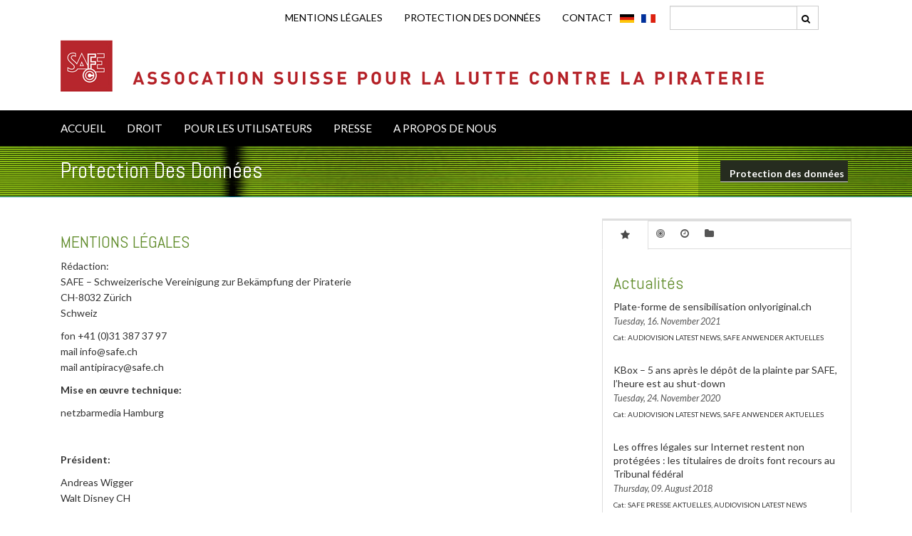

--- FILE ---
content_type: text/html; charset=utf-8
request_url: https://www.safe.ch/fr/metanav/translate-to-francais-impressum?L=ftp%3A%2F%2Frunci%3Arunci%40runci
body_size: 5209
content:
<!DOCTYPE html>
<html lang="fr-FR">
<head>

<meta charset="utf-8">
<!-- 
	Based on the TYPO3 Bootstrap Package by Benjamin Kott - https://www.bootstrap-package.com/

	This website is powered by TYPO3 - inspiring people to share!
	TYPO3 is a free open source Content Management Framework initially created by Kasper Skaarhoj and licensed under GNU/GPL.
	TYPO3 is copyright 1998-2026 of Kasper Skaarhoj. Extensions are copyright of their respective owners.
	Information and contribution at https://typo3.org/
-->


<link rel="shortcut icon" href="/fileadmin/safe/favicon-safe.png" type="image/png">
<title>Protection des données - SAFE</title>
<meta http-equiv="x-ua-compatible" content="IE=edge" />
<meta name="generator" content="TYPO3 CMS" />
<meta name="viewport" content="width=device-width, initial-scale=1, minimum-scale=1" />
<meta name="robots" content="index,follow" />
<meta name="twitter:card" content="summary" />
<meta name="apple-mobile-web-app-capable" content="no" />
<meta name="google" content="notranslate" />

<link rel="stylesheet" type="text/css" href="/typo3conf/ext/bootstrap_package/Resources/Public/Fonts/bootstrappackageicon.min.css?1635928220" media="all">
<link rel="stylesheet" type="text/css" href="/typo3temp/assets/css/e720d3c561.css?1635953922" media="all">
<link rel="stylesheet" type="text/css" href="/typo3conf/ext/slick/Resources/Public/JavaScript/slick-1.9.0/slick/slick.min.css?1635928515" media="all">
<link rel="stylesheet" type="text/css" href="/typo3conf/ext/slick/Resources/Public/JavaScript/slick-1.9.0/slick/slick-theme.min.css?1635928515" media="all">
<link rel="stylesheet" type="text/css" href="/typo3conf/ext/slick/Resources/Public/CSS/default.min.css?1635928506" media="all">
<link rel="stylesheet" type="text/css" href="/typo3temp/assets/bootstrappackage/css/theme-1ec0d08126a8a309bd71339013610f0129a529dc42c06df51e16fb789cb47949.css?1635955415" media="all">
<link rel="stylesheet" type="text/css" href="/fileadmin/safe/lib/bootstrap/3.2/css/bootstrap.min.css?1635926626" media="all">
<link rel="stylesheet" type="text/css" href="/fileadmin/safe/lib/jquery/prettyphoto/css/prettyPhoto.min.css?1635926642" media="all">
<link rel="stylesheet" type="text/css" href="/fileadmin/safe/theme/css/custom.css?1635926614" media="all">
<link rel="stylesheet" type="text/css" href="/fileadmin/safe/theme/css/animate.min.css?1635926615" media="all">
<link rel="stylesheet" type="text/css" href="/fileadmin/safe/lib/fontawesome/css/font-awesome.min.css?1635926623" media="all">
<link rel="stylesheet" type="text/css" href="/typo3temp/assets/css/32f6eacc0e.css?1635955414" media="all">


<script src="/typo3conf/ext/bootstrap_package/Resources/Public/Contrib/modernizr/modernizr.min.js?1635928231" async="async"></script>



<link rel="shortcut icon" href="/fileadmin/safe/favicon-safe.png" />

            <!--[if lt IE 9]>
            <script src="/fileadmin/safe/lib/html5shiv/html5shiv.min.js"></script>
            <![endif]-->
<link rel="alternate" hreflang="de_DE" href="https://www.safe.ch/metanav/impressum?L=840"/>
<link rel="alternate" hreflang="fr-FR" href="https://www.safe.ch/fr/metanav/translate-to-francais-impressum?L=840"/>
<link rel="alternate" hreflang="x-default" href="https://www.safe.ch/metanav/impressum?L=840"/>
</head>
<body id="p27" class="page-27 pagelevel-2 language-1 backendlayout-1 layout-default">

<div id="top"></div><div class="body-bg"><header id="header" class="hidden-xs top"><div class="container"><div class="row"><div class="col-lg-3 col-md-3 col-sm-3  pull-right margetotop"><div class="input-group"><form method="post" action=""><div><input type="hidden" name="tx_indexedsearch_pi2[__referrer][@extension]" value="" /><input type="hidden" name="tx_indexedsearch_pi2[__referrer][@controller]" value="Standard" /><input type="hidden" name="tx_indexedsearch_pi2[__referrer][@action]" value="index" /><input type="hidden" name="tx_indexedsearch_pi2[__referrer][arguments]" value="YTowOnt95c1c6b3a16bfefc860ac2fc85f010831299474e4" /><input type="hidden" name="tx_indexedsearch_pi2[__referrer][@request]" value="{&quot;@extension&quot;:null,&quot;@controller&quot;:&quot;Standard&quot;,&quot;@action&quot;:&quot;index&quot;}8808e1a8a71a9935ac7c83e547932e97d973bf16" /><input type="hidden" name="tx_indexedsearch_pi2[__trustedProperties]" value="{&quot;search&quot;:{&quot;sword&quot;:1,&quot;submitButton&quot;:1}}6ccb59bae923ea40a1ce89f46951b1465e3b626d" /></div><input class="form-control" type="text" name="tx_indexedsearch_pi2[search][sword]" /><span class="search"><input class="btn btn-search btn-default" type="submit" value=" " name="tx_indexedsearch_pi2[search][submitButton]" /></span></form></div><!-- search box --></div><!-- /input-group --><div class="col-lg-9 col-md-9 col-sm-9  pull-right"><div class="langnav   pull-right"><ul class="navbar-nav nav-language"><li><a href="/metanav/impressum"><img src="/fileadmin/safe/theme/img/de.gif" title="deutsch" alt="deutsch"></a></li><li class="active"><a href="/fr/metanav/translate-to-francais-impressum"><img src="/fileadmin/safe/theme/img/fr.gif" title="francais" alt="francais"></a></li></ul></div><!-- navbar language --><ul class="navbar-nav pull-right nav-service"><li><a href="/fr/metanav/translate-to-francais-datenschutz?L=840">Mentions légales</a></li><li><a href="/fr/metanav/translate-to-francais-impressum?L=840">Protection des données</a></li><li><a href="/fr/metanav/translate-to-francais-kontakt?L=840">CONTACT</a></li></ul><!-- navbar navbar-service --></div></div><div class="row"><div class="col-lg-1 col-md-1 col-sm-2"><p class="animated fadeInDown animation-delay-2"><a href="/"><div class="logo"><img src="/fileadmin/safe/theme/img/logo-safe.png"  /></div></a></p></div><div class="col-lg-11 col-md-11 col-sm-10"><p class="animated fadeInLeft  animation-delay-7"><img src="/fileadmin/safe/theme/img/sublogo-safe-fr.png" class="logo img-responsive" /></p></div></div></div></header><!-- header --><nav class="navbar navbar-static-top navbar-mind" role="navigation"><div class="container"><!-- Brand and toggle get grouped for better mobile display --><div class="navbar-header"><button type="button" class="navbar-toggle collapsed" data-toggle="collapse" data-target=".navbar-mind-collapse"><span class="sr-only">Toggle navigation</span><i class="fa fa-bars fa-inverse"></i></button><a class="navbar-brand visible-xs" href="/"><img src="/fileadmin/safe/theme/img/logo-safe.png"><img class="img-responsive" width="906" height="81" src="/fileadmin/safe/theme/img/sublogo-safe.png"></a></div><div class="navbar-header"><button type="button" class="navbar-toggle collapsed" data-toggle="collapse" data-target=".navbar-mind-collapse"><span class="icon-bar"></span><span class="icon-bar"></span><span class="icon-bar"></span></button></div><div class="collapse navbar-collapse navbar-mind-collapse"><ul class="nav navbar-nav special-padding"><li class="dropdown"><a href="/fr/accueil?L=840" class="dropdown-toggle" data-toggle="dropdown" href="#">ACCUEIL<i></i></a></li><li class="dropdown"><a href="/fr/droit?L=840" class="dropdown-toggle" data-toggle="dropdown" href="#">DROIT<i></i></a><ul class="dropdown-menu" role="menu"><li><a href="/fr/droit?L=840">DROIT</a></li><li><a href="/fr/droit/actualites?L=840">ACTUALITÉS</a></li><li><a href="/fr/droit/faq?L=840">FAQ</a></li><li><a href="/fr/droit/le-droit-dauteur-suisse?L=840">LE DROIT D'AUTEUR SUISSE</a></li><li><a href="/fr/droit/le-droit-dauteur-sur-internet?L=840">LE DROIT D'AUTEUR SUR INTERNET</a></li></ul></li><li class="dropdown"><a href="/fr/pour-les-utilisateurs?L=840" class="dropdown-toggle" data-toggle="dropdown" href="#">POUR LES UTILISATEURS<i></i></a><ul class="dropdown-menu" role="menu"><li><a href="/fr/pour-les-utilisateurs?L=840">POUR LES UTILISATEURS</a></li><li><a href="/fr/pour-les-utilisateurs/actualites?L=840">ACTUALITÉS</a></li><li><a href="/fr/pour-les-utilisateurs/offres-legales-sur-internet?L=840">Offres légales sur Internet</a><ul class="dropdown-menu" role="menu"><li><a href="/fr/pour-les-utilisateurs/offres-legales-sur-internet/offres-legales-en-ligne-pour-les-films-et-les-contenus-televises?L=840">Offres légales en ligne pour les films et les contenus télévisés</a></li><li><a href="/fr/pour-les-utilisateurs/offres-legales-sur-internet/translate-to-francais-legale-online-musik-angebote?L=840">Offre de musique légale en ligne</a></li></ul></li><li><a href="/fr/pour-les-utilisateurs/offres-illegales-sur-internet?L=840">Offres illégales sur Internet</a></li><li><a href="/fr/pour-les-utilisateurs/piratage-de-discs?L=840">PIRATAGE DE DISCS</a></li><li><a href="/fr/pour-les-utilisateurs/telechargements?L=840">Téléchargements</a></li><li><a href="/fr/pour-les-utilisateurs/signaler?L=840">SIGNALER</a></li></ul></li><li class="dropdown"><a href="/fr/presse?L=840" class="dropdown-toggle" data-toggle="dropdown" href="#">PRESSE<i></i></a><ul class="dropdown-menu" role="menu"><li><a href="/fr/presse?L=840">PRESSE</a></li><li><a href="/fr/presse/actualites?L=840">ACTUALITES</a></li><li><a href="/fr/presse/archives?L=840">Archives</a></li><li><a href="/fr/presse/images?L=840">IMAGES</a></li></ul></li><li class="dropdown"><a href="/fr/a-propos-de-nous?L=840" class="dropdown-toggle" data-toggle="dropdown" href="#">A PROPOS DE NOUS<i></i></a><ul class="dropdown-menu" role="menu"><li><a href="/fr/a-propos-de-nous?L=840">A propos de nous</a></li><li><a href="/fr/a-propos-de-nous/le-comite?L=840">LE COMITÉ</a></li><li><a href="/fr/a-propos-de-nous/statuts-de-safe?L=840">Statuts de SAFE</a></li><li><a href="/fr/a-propos-de-nous/nos-membres?L=840">Nos membres</a></li><li><a href="/fr/a-propos-de-nous/organigramme?L=840">Organigramme</a></li><li><a href="/fr/a-propos-de-nous/les-taches?L=840">Les tâches</a></li><li><a href="/fr/a-propos-de-nous/safe-sur-linternet?L=840">SAFE sur l'internet</a></li></ul></li></ul></div><!-- navbar navbar-default --></div></nav><header class="wrap-title"><div class="container"><h1 class="page-title">Protection des données</h1><ol class="breadcrumb hidden-xs">
                         &nbsp;<strong><a href="/fr/metanav/translate-to-francais-impressum?L=840">Protection des données</a></strong><!-- navbar breadcrumb --></ol></div></header><div id="page-content" class="container bp-page-content main-section"><!--TYPO3SEARCH_begin--><div class="section section-default"><div class="row main"><div class="col-md-8"><div id="c35" class="frame frame-size-default frame-default frame-type-text frame-layout-default frame-background-none frame-no-backgroundimage frame-space-before-none frame-space-after-none"><div class="frame-group-container"><div class="frame-group-inner"><div class="frame-container frame-container-default"><div class="frame-inner"><header class="frame-header"><h3 class="element-header "><span>MENTIONS LÉGALES</span></h3></header><p>Rédaction:<br> SAFE – Schweizerische Vereinigung zur Bekämpfung der Piraterie<br> CH-8032 Zürich<br> Schweiz</p><p>fon +41 (0)31 387 37 97<br> mail info@safe.ch<br> mail antipiracy@safe.ch</p><p><strong>Mise en œuvre technique:</strong></p><p>netzbarmedia Hamburg<br><br><br><strong>Président:</strong></p><p>Andreas Wigger<br> Walt Disney CH</p><p><strong>Inc.&nbsp;Directeur :</strong></p><p>Jan D. Scharringhausen</p></div></div></div></div></div></div><div class="col-md-4 sidebar"><div id="c1287" class="frame frame-size-default frame-default frame-type-gridelements_pi1 frame-layout-default frame-background-none frame-no-backgroundimage frame-space-before-none frame-space-after-none"><div class="frame-group-container"><div class="frame-group-inner"><div class="frame-container frame-container-default"><div class="frame-inner"><div class="tab-v1"><ul class="nav nav-tabs" role="tablist"><li class="nav-item active"><a class="nav-link active" id="nav-c1287-tab1" data-toggle="tab" href="#nav-c1287-c1" role="tab" aria-controls="nav-c1287-c1" aria-selected="true"><em class="fa fa-star"></em></a></li><li class="nav-item"><a class="nav-link" id="nav-c1287-tab2" data-toggle="tab" href="#nav-c1287-c2" role="tab" aria-controls="nav-c1287-c2"><em class="fa fa-bullseye"></em></a></li><li class="nav-item"><a class="nav-link" id="nav-c1287-tab3" data-toggle="tab" href="#nav-c1287-c3" role="tab" aria-controls="nav-c1287-c3"><em class="fa fa-clock-o"></em></a></li><li class="nav-item"><a class="nav-link" id="nav-c1287-tab4" data-toggle="tab" href="#nav-c1287-c4" role="tab" aria-controls="nav-c1287-c4"><em class="fa fa-folder"></em></a></li></ul><div class="tab-content"><div class="tab-pane fade active in" id="nav-c1287-c1" role="tabpanel" aria-labelledby="nav-c1287-tab1"><div id="c938" class="frame frame-size-default frame-default frame-type-list frame-layout-default frame-background-none frame-no-backgroundimage frame-space-before-none frame-space-after-none"><div class="frame-group-container"><div class="frame-group-inner"><div class="frame-container frame-container-default"><div class="frame-inner"><header class="frame-header"><h3 class="element-header "><span>Actualités</span></h3></header><ul class="media-list"><li class="media"><div class="media-body"><p class="media-heading">Plate-forme de sensibilisation onlyoriginal.ch</p><small>Tuesday, 16. November 2021</small><div class="news-list-category"> Cat: AUDIOVISION LATEST NEWS, SAFE ANWENDER AKTUELLES  </div></div></li><li class="media"><div class="media-body"><p class="media-heading">KBox – 5 ans après le dépôt de la plainte par SAFE, l’heure est au shut-down</p><small>Tuesday, 24. November 2020</small><div class="news-list-category"> Cat: AUDIOVISION LATEST NEWS, SAFE ANWENDER AKTUELLES  </div></div></li><li class="media"><div class="media-body"><p class="media-heading">Les offres légales sur Internet restent non protégées : les titulaires de droits font recours au Tribunal fédéral</p><small>Thursday, 09. August 2018</small><div class="news-list-category"> Cat: SAFE PRESSE AKTUELLES, AUDIOVISION LATEST NEWS  </div></div></li><li class="media"><div class="media-body"><p class="media-heading">Endlich will der Bundesrat Geistiges Eigentum besser schützen</p><small>Tuesday, 21. November 2017</small><div class="news-list-category"> Cat: AUDIOVISION LATEST NEWS  </div></div></li><li class="media"><div class="media-body"><p class="media-heading">Etude sur la perception de la propriété intellectuelle </p><small>Tuesday, 28. March 2017</small><div class="news-list-category"> Cat: SAFE PRESSE AKTUELLES  </div></div></li><li class="media"><div class="media-body"><p class="media-heading">La consommation illégale de contenus audiovisuels génère un manque à gagner de 1,35 milliard d’euros par an en France</p><small>Thursday, 09. March 2017</small><div class="news-list-category"> Cat: SAFE ANWENDER AKTUELLES, AUDIOVISION LATEST NEWS  </div></div></li><li class="media"><div class="media-body"><p class="media-heading">Deuxième saison de l'exposition « Bel aspect... mais est-ce un vrai ? »</p><small>Thursday, 09. March 2017</small><div class="news-list-category"> Cat: SAFE ANWENDER AKTUELLES, AUDIOVISION LATEST NEWS  </div></div></li></ul></div></div></div></div></div></div><div class="tab-pane fade" id="nav-c1287-c2" role="tabpanel" aria-labelledby="nav-c1287-tab2"><div id="c936" class="frame frame-size-default frame-default frame-type-list frame-layout-default frame-background-none frame-no-backgroundimage frame-space-before-none frame-space-after-none"><div class="frame-group-container"><div class="frame-group-inner"><div class="frame-container frame-container-default"><div class="frame-inner"><header class="frame-header"><h3 class="element-header "><span>Actualités Utilisateur</span></h3></header><p>Pas d'article dans la liste.</p></div></div></div></div></div></div><div class="tab-pane fade" id="nav-c1287-c3" role="tabpanel" aria-labelledby="nav-c1287-tab3"><div id="c937" class="frame frame-size-default frame-default frame-type-list frame-layout-default frame-background-none frame-no-backgroundimage frame-space-before-none frame-space-after-none"><div class="frame-group-container"><div class="frame-group-inner"><div class="frame-container frame-container-default"><div class="frame-inner"><header class="frame-header"><h3 class="element-header "><span>Archives</span></h3></header><ul class="media-list"><li class="news-amenu-item-year">2021</li><li >November - 2021: 1 item</li><li class="news-amenu-item-year">2020</li><li >November - 2020: 1 item</li></ul></div></div></div></div></div></div><div class="tab-pane fade" id="nav-c1287-c4" role="tabpanel" aria-labelledby="nav-c1287-tab4"><div id="c935" class="frame frame-size-default frame-default frame-type-text frame-layout-default frame-background-none frame-no-backgroundimage frame-space-before-none frame-space-after-none"><div class="frame-group-container"><div class="frame-group-inner"><div class="frame-container frame-container-default"><div class="frame-inner"><header class="frame-header"><h3 class="element-header "><span>Catégories</span></h3></header><p>Dernières nouvelles pour les utilisateurs</p><p>&nbsp;</p><p>Informations juridiques actuelles</p><p>&nbsp;</p><p>Communiqués de presse</p><p>&nbsp;</p><p>Archives de presse</p><p>&nbsp;</p></div></div></div></div></div></div></div></div></div></div></div></div></div><!-- navbar navbar-default --></div></div><!--TYPO3SEARCH_end--></div></div><aside id="footer-widgets"><div class="container"><div class="row"><div class="col-md-4 col-sm-4"><div id="c647" class="frame frame-size-default frame-default frame-type-image frame-layout-default frame-background-none frame-no-backgroundimage frame-space-before-none frame-space-after-none"><div class="frame-group-container"><div class="frame-group-inner"><div class="frame-container frame-container-default"><div class="frame-inner"><header class="frame-header"><h2 class="element-header "><span>NOUVEAUX SUR YOUTUBE</span></h2></header></div></div></div></div></div></div><div class="col-md-4 col-sm-4 text-left"><div id="c648" class="frame frame-size-default frame-default frame-type-text frame-layout-default frame-background-none frame-no-backgroundimage frame-space-before-none frame-space-after-none"><div class="frame-group-container"><div class="frame-group-inner"><div class="frame-container frame-container-default"><div class="frame-inner"><header class="frame-header"><h2 class="element-header "><span>Adresse</span></h2></header><p>SAFE<br> CH-8032 Zürich<br> Suisse<br><br> fon +41 (0)31 387 37 97<br> mail info@safe.ch &nbsp;</p></div></div></div></div></div></div><div class="col-md-4 col-sm-4 text-left"></div></div></div></aside><a class="scroll-top" title="Scroll to top" href="#top"><span class="scroll-top-icon"></span></a></div>
<script src="/fileadmin/safe/lib/jquery/jquery-2.1.1.min.js?1635926634"></script>
<script src="/typo3conf/ext/bootstrap_package/Resources/Public/Contrib/popper-core/popper.min.js?1635928231"></script>
<script src="/fileadmin/safe/lib/bootstrap/3.2/js/bootstrap.min.js?1635926625"></script>
<script src="/typo3conf/ext/bootstrap_package/Resources/Public/Contrib/photoswipe/photoswipe.min.js?1635928221"></script>
<script src="/typo3conf/ext/bootstrap_package/Resources/Public/Contrib/photoswipe/photoswipe-ui-default.min.js?1635928221"></script>
<script src="/typo3conf/ext/bootstrap_package/Resources/Public/JavaScript/Dist/bootstrap.accordion.min.js?1635928332"></script>
<script src="/typo3conf/ext/bootstrap_package/Resources/Public/JavaScript/Dist/bootstrap.stickyheader.min.js?1635928332"></script>
<script src="/typo3conf/ext/bootstrap_package/Resources/Public/JavaScript/Dist/bootstrap.smoothscroll.min.js?1635928333"></script>
<script src="/typo3conf/ext/bootstrap_package/Resources/Public/JavaScript/Dist/bootstrap.lightbox.min.js?1635928333"></script>
<script src="/typo3conf/ext/bootstrap_package/Resources/Public/Contrib/cookieconsent/cookieconsent.min.js?1635928220"></script>
<script src="/typo3conf/ext/bootstrap_package/Resources/Public/JavaScript/Dist/bootstrap.cookieconsent.min.js?1635928333"></script>
<script src="/fileadmin/safe/lib/jquery/prettyphoto/js/jquery.prettyPhoto.js?1635926634"></script>
<script src="/fileadmin/safe/theme/js/custom.js?1635926592"></script>
<script src="/typo3conf/ext/slick/Resources/Public/JavaScript/slick-1.9.0/slick/slick.min.js?1635928515"></script>
<script src="/typo3conf/ext/slick/Resources/Public/JavaScript/randomize.js?1635928507"></script>
<script>
/*<![CDATA[*/
/*TS_inlineFooter*/
					var typeOfSlickUids = typeof slickUids;
					if( typeOfSlickUids != 'undefined' ) {
						if(Array.isArray(slickUids)){
							$(document).ready(function () {
								for (var i = 0; i < slickUids.length; i++) {
									var boolSlickRandomizeX = eval("boolSlickRandomize" + slickUids[i]);
									//alert(boolSlickRandomizeX);
									if( boolSlickRandomizeX == true ) {
										$('#slickid-' + slickUids[i]).randomize();
									} 
								}
							});
						}
					}
					$(document).ready(function () {
						if( (typeof obj === "object") && (obj !== null) ) {
							var sortedKeys = Object.keys(obj).sort();
							//alert( sortedKeys[0] );
							if(Array.isArray(sortedKeys)){
								for (var i = 0; i < sortedKeys.length; i++) {
									obj[sortedKeys[i]]();
								}
							}
						}
					});
					

/*]]>*/
</script>

</body>
</html>

--- FILE ---
content_type: text/css; charset=utf-8
request_url: https://www.safe.ch/fileadmin/safe/theme/css/custom.css?1635926614
body_size: 10131
content:
@import url(https://fonts.googleapis.com/css?family=Abel|Lato:300,400,700,400italic);

	body {
	font-family: Lato,sans-serif;
	font-size: 14px;
	line-height: 1.6em;
	background-color: #fff
}


body {
  padding: 0px 0px;
}
header .logo img.logo {
  width: 240px;
}
.row.main .sidebar {
  margin-top: 0px;
}
footer .container .row {
  margin-top: 60px;
  padding-top: 20px;
  border-top: 1px dotted #ccc;
}


a {
	color:#333;
}

a:hover, a:focus {
	color: #3C5409;
	text-decoration:none;
}


/*Custom CSS*/
.row {
	display: block;
}

.col-md-4, .col-4 {
    flex: 0 0 33.3333333333%;
    max-width: none;
}

.slick-slider .slick-img {
    max-width: none;
    min-width: 120px;
    width: 120px;
}

@media (min-width: 576px) {
	.col-sm-4 {
	    flex: 0 0 33.3333333333%;
	    max-width: 100%;
	}
	.col-sm-8 {
	    flex: 0 0 66.6666666667%;
	    max-width: 100%;
	}
}

.navbar  {
	display: block;
	padding: 0;
}


.navbar-nav {
    display: inline;
    flex-direction: unset;
		padding: 0;
}

h1,h2,h3,h4,h5,h6 {
	font-family:'Abel',sans-serif;
	font-weight: 300;
	color: #5F8B29
}
h6 {
	font-weight: 400
}


.pricing-box h2  {
	font-family: 'Abel',sans-serif;
	font-weight: 300;
	color: #fff;
	text-align: center;
	font-size:26px;
}

.frame-background-quaternary {
    border: solid 1px #444;
    -webkit-box-shadow: 3px 3px 8px 0 #ccc;
    -moz-box-shadow: 3px 3px 8px 0 #ccc;
    box-shadow: 3px 3px 8px 0 #ccc;
    margin-bottom: 20px;
    -webkit-transition: all .3s;
    -moz-transition: all .3s;
    -ms-transition: all .3s;
    -o-transition: all .3s;
    transition: all .3s;
    background-image: url('/fileadmin/safe/theme/img/linien.png');
		background-color: rgba(0,0,0,0.4);
}

.pricing-box h2.element-header span {
	font-family: 'Abel',sans-serif;
	font-weight: 300;
	color: #fff;


	font-size: 26px;
}

h2.element-header  {

}
.btn-search {
	padding:6px 12px;
	border-left: 0px;
	box-shadow: unset;
	height: 3.4rem;
	width: 3rem;
}

span.search {
    position: relative;
}

span.search:after {
    font-family: FontAwesome;
    content: "\f002"; /* Value may need to be changed in newer version of font awesome*/
    font-size: 13px;
    position: absolute;
    right: 12px;
    top: 1px;
    pointer-events: none;
}

section {
	margin-bottom: 40px !important
}
.top-section {
	padding-top: 40px;
	padding-bottom: 40px
}
section.inverse {
	background-color: #004759;
	color: #fff
}
iframe {
	border: 0
}
: focus {
	outline: none !important
}
: : -moz-focus-inner {
	border: 0 !important
}
.video iframe,.video object,.video embed {
	position: absolute;
	top: 0;
	left: 0;
	width: 100%;
	height: 100%;
	border: 0
}
.video {
	position: relative;
	padding-bottom: 56.25%;
	height: 0;
	overflow: hidden
}
.boxed {
	background-color: #fff
}
.no-margin-top {
	margin-top: 0 !important
}
.margin-bottom-20 {
	margin-bottom: 20px
}
.three_cols {
	overflow: hidden
}
.three_cols>li {
	float: left;
	width: 33.333%;
	padding-bottom: 2px;
	padding-top: 1px
}
input {
	border-radius: 0 !important
}
textarea {
	border-radius: 0 !important
}
.form-control: focus {
	border-color: #00708c;
	-webkit-box-shadow: none;
	box-shadow: none
}
.input-group-btn .btn {
	border-radius: 0
}
.component-element {
	margin-bottom: 40px
}
.menu {
	-webkit-animation-delay: .3s;
	-moz-animation-delay: .3s;
	-ms-animation-delay: .3s;
	-o-animation-delay: .3s;
	animation-delay: .3s
}
@media (max-width: 991px) {
	.menu {
	position: static;
	margin-bottom: 40px
}
}
@media (min-width: 992px) {
	.affix-bottom {
	position: absolute;
	top: auto
}
.menu {
	top: 25px;
	width: 220px
}
}
@media (min-width: 1200px) {
	.menu {
	top: 25px;
	width: 260px
}
}
.fa-15x {
	font-size: 15em
}
.fa-10x {
	font-size: 10em
}
.fa-6x {
	font-size: 6em
}
.fa-7x {
	font-size: 7em
}
.fa-8x {
	font-size: 8em
}
.media {
	margin-bottom: 25px
}
.media p {
	margin-bottom: 0
}
.media small {
	font-style: oblique;
	color: #555;
	font-size: 90%
}
.media-heading {
	line-height: 140%
}
.media-list>li: last-child {
	margin-bottom: 0
}
blockquote {
	border-color: #00708c;
	border-bottom: solid 1px #00708c;
	background-color: #f1f1f1;
	overflow: hidden
}
blockquote.pull-right {
	padding-right: 15px;
	padding-left: 0;
	border-right: 5px solid #00708c;
	border-bottom: solid 1px #00708c;
	border-left: 0;
	float: none !important
}
.lead {
	font-size: 2em;
	font-weight: 300;
	margin-bottom: 30px
}
.lead-lg {
	font-size: 3em
}
.lead strong {
	color: #00708c;
	font-weight: 300
}
.well {
	border-radius: 0;
	border-color: #5F8B29;
	background-color: #E1F2CD;
	font-size: 2rem;
	font-weight: 300;
}

.well p{
	*color:#fff;
}

.jumbotron {
	border-radius: 0 !important;
	background-color: #E1F2CD;
	overflow: hidden;
	border-bottom: solid 5px #5F8B29;
	border-top: solid 5px #5F8B29;
	border-left: solid 1px #5F8B29;
	border-right: solid 1px #5F8B29
}
.alert {
	border-radius: 0;
	padding: 10px
}
.alert-success {
	background-color: #deeedd;
	color: #005b00;
	border-left: solid 5px #097900;
	border-right: solid 5px #097900;
	border-top: solid 1px #097900;
	border-bottom: solid 1px #097900
}
.alert-info {
	background-color: #C2E09D;
	color: #5F8B29;
	border-left: solid 5px #5F8B29;
	border-right: solid 5px #5F8B29;
	border-top: solid 1px #5F8B29;
	border-bottom: solid 1px #5F8B29
}
.alert-warning {
	background-color: #ffedce;
	color: #de8e03;
	border-left: solid 5px #f89e01;
	border-right: solid 5px #f89e01;
	border-top: solid 1px #f89e01;
	border-bottom: solid 1px #f89e01
}
.alert-danger {
	background-color: #ffd6d6;
	color: #bf0000;
	border-left: solid 5px #bf0000;
	border-right: solid 5px #bf0000;
	border-top: solid 1px #bf0000;
	border-bottom: solid 1px #bf0000
}
.progress {
	border-radius: 0
}
.progress-sm {
	height: 10px
}
.progress-xs {
	height: 5px
}
.progress-lg {
	height: 30px
}
.progress-bar {
	background-color: #00708c
}
.progress-bar-success {
	background-color: #005b00
}
.progress-bar-info {
	background-color: #8300ae
}
.progress-bar-warning {
	background-color: #de8e03
}
.progress-bar-danger {
	background-color: #bf0000
}



.accordion-button {
	width: 100%;
}


.frame-background-secondary .frame-group-container{
	background-color: #E1F2CD;
}

.frame-background-secondary .frame-group-container .textmedia-right {
	padding: 2rem;
	margin-bottom: 2rem;
}

.frame-background-secondary .frame-group-container .textmedia-left {
	padding: 2rem;
	margin-bottom: 2rem;
}
.frame-background-secondary .frame-group-container .textmedia-right .gallery-row {
	margin-top: 2rem;
}

.table > thead > tr > th, .table > tbody > tr > th, .table > tfoot > tr > th, .table > thead > tr > td, .table > tbody > tr > td, .table > tfoot > tr > td {
    padding: 8px;
    line-height: 1.42857;
    vertical-align: top;
    border-top: 0px solid #DDD;
}

.panel-group>.panel .panel-heading {
	background-color: #5F8B29;
	padding: 0;
	border: 0
}
.btn-link, .btn-link-active {
    color: #fff;
    font-weight: normal;
    cursor: pointer;
    border-radius: 0;
		text-align: left;
}
.btn-link:hover, .btn-link:focus {
  	color: #fff;
    text-decoration: none;
    background-color: transparent;
}

.panel-group .panel > .panel-heading .btn-link::before {
    font-family: 'FontAwesome';
    content: "\f067";
    font-size: 1.4em;
    margin-right: 10px;
    vertical-align: middle;
    font-weight: normal;
    font-style: normal;
    text-decoration: inherit;
}

.panel-group .panel > .panel-heading .btn-link-active::before {
    font-family: 'FontAwesome';
    content: "\f068";
    font-size: 1.4em;
    margin-right: 10px;
    vertical-align: middle;
    font-weight: normal;
    font-style: normal;
    text-decoration: inherit;
}

.card-body .frame-header {
	display: none;
}
.card-body {
	padding: 1rem;
}
.panel-group>.panel .panel-heading a {
	display: block;
	background-color: #5F8B29;
	padding: 10px 15px;
	text-decoration: none;
	font-weight: 400;
	font-size: .9em
}
.panel-group .panel>.panel-heading a.collapsed:before {
	font-family: 'FontAwesome';
	content: "\f067";
	font-size: 1.4em;
	margin-right: 10px;
	vertical-align: middle;
	font-weight: normal;
	font-style: normal;
	text-decoration: inherit;
	*margin-right: .3em
}
.panel-group .panel>.panel-heading a:before {
	font-family: 'FontAwesome';
	content: "\f068";
	font-size: 1.4em;
	margin-right: 10px;
	vertical-align: middle;
	font-weight: normal;
	font-style: normal;
	text-decoration: inherit;
	*margin-right: .3em
}




.pull-right {
    float: right !important;
}


.nav-pills>li>a {
	border-radius: 0;
	color: #00708c
}
.nav-pills>li.active>a,.nav-pills>li.active>a: hover,.nav-pills>li.active>a:focus {
	background-color: #00708c
}
.nav-pills.nav-stacked>li>a {
	border-top: solid 1px #ddd;
	border-left: solid 1px #ddd;
	border-right: solid 1px #ddd
}
.nav-stacked>li+li {
	margin: 0
}
.nav-stacked>li:last-child {
	border-bottom: solid 1px #ddd
}
.nav-tabs {
	border-top: solid 4px #ddd;
	border-right: solid 1px #ddd
}
.nav-tabs li: first-child a {
	border-left: solid 1px #ddd
}
.nav-tabs li a {
	margin-top: -4px;
	margin-right: 0;
	border-radius: 0;
	border-top: solid 3px #ddd;
	color: #555;
	transition: all .2s;
	-moz-transition: all .2s;
	-webkit-transition: all .2s;
	padding-right: 5px;
	padding-left: 5px
}
.nav-tabs li a: hover,.nav-tabs li.active a,.nav-tabs li.active a: hover,.nav-tabs li.active a: focus {
	border-top: solid 3px #00708c;
	background-color: #fff;
	border-left: solid 1px #ddd;
	border-right: solid 1px #ddd;
	color: #00708c;
	padding-right: 5px;
	padding-left: 5px
}
@media (min-width: 370px) {
	.nav-tabs li a {
	padding-right: 10px;
	padding-left: 10px
}
.nav-tabs li a: hover,.nav-tabs li.active a,.nav-tabs li.active a: hover,.nav-tabs li.active a: focus {
	padding-right: 25px;
	padding-left: 25px
}
}
.nav-tabs+.tab-content {
	padding: 15px;
	border-left: solid 1px #ddd;
	border-right: solid 1px #ddd;
	border-bottom: solid 1px #ddd;
	overflow: hidden
}
.list-group-item: first-child {
	border-top-right-radius: 0;
	border-top-left-radius: 0
}
.list-group-item: last-child {
	margin-bottom: 0;
	border-bottom-right-radius: 0;
	border-bottom-left-radius: 0
}
a.list-group-item.active,a.list-group-item.active: hover,a.list-group-item.active: focus {
	background-color: #00708c;
	border-color: #00708c
}
.btn {
	border-radius: 0;
	-webkit-transition: all .25s ease;
	-moz-transition: all .25s ease;
	-ms-transition: all .25s ease;
	-o-transition: all .25s ease;
	transition: all .25s ease;
	white-space: unset;
}
.btn-primary {
	background-color: #00708c;
	border-color: #004759
}
.btn-primary: hover,.btn-primary: focus,.btn-primary: active,.btn-primary.active,.open .dropdown-toggle.btn-primary {
	background-color: #004759;
	border-color: #001e26
}
.btn-success {
	background-color: #0b9a00;
	border-color: #097900
}
.btn-success: hover,.btn-success: focus,.btn-success: active,.btn-success.active,.open .dropdown-toggle.btn-success {
	background-color: #097900;
	border-color: #075e00
}
.btn-danger {
	background-color: #bf0000;
	border-color: #a50000
}
.btn-danger: hover,.btn-danger: focus,.btn-danger: active,.btn-danger.active,.open .dropdown-toggle.btn-danger {
	background-color: #a50000;
	border-color: #820000
}
.btn-warning {
	background-color: #f89e01;
	border-color: #de8d01
}
.btn-warning: hover,.btn-warning: focus,.btn-warning: active,.btn-warning.active,.open .dropdown-toggle.btn-warning {
	background-color: #de8d01;
	border-color: #be7901
}
.btn-success {
	background-color: #0b9a00;
	border-color: #097900
}
.btn-success: hover,.btn-success: focus,.btn-success: active,.btn-success.active,.open .dropdown-toggle.btn-success {
	background-color: #097900;
	border-color: #075e00
}
.btn-info {
	background-color: #8300ae;
	border-color: #6c008f
}
.btn-info: hover,.btn-info: focus,.btn-info: active,.btn-info.active,.open .dropdown-toggle.btn-info {
	background-color: #6c008f;
	border-color: #560072
}
.thumbnail {
	border-radius: 0;
	background-color: transparent
}
a.thumbnail: hover,a.thumbnail: focus,a.thumbnail.active {
	border-color: #00708c
}
.badge {
	border-radius: 2px;
	background-color: #00708c;
	margin-left: 3px;
	margin-right: 5px
}
.label {
	border-radius: 0
}
.label-default {
	background-color: #999
}
.label-default[href]: hover,.label-default[href]: focus {
	background-color: #808080
}
.label-primary {
	background-color: #00708c
}
.label-primary[href]: hover,.label-primary[href]: focus {
	background-color: #00627b
}
.label-success {
	background-color: #0b9a00
}
.label-success[href]: hover,.label-success[href]: focus {
	background-color: #097900
}
.label-info {
	background-color: #8300ae
}
.label-info[href]: hover,.label-info[href]: focus {
	background-color: #6c008f
}
.label-warning {
	background-color: #f89e01
}
.label-warning[href]: hover,.label-warning[href]: focus {
	background-color: #de8d01
}
.label-danger {
	background-color: #bf0000
}
.label-danger[href]: hover,.label-danger[href]: focus {
	background-color: #a50000
}
.table>thead>tr>th {
	border-bottom: 2px solid #00708c
}
.table-striped>tbody>tr: nth-child(odd)>td,.table-striped>tbody>tr: nth-child(odd)>th {
	background-color: #f4f4f4
}
.modal-content,.popover {
	border-radius: 0
}
.breadcrumb {
	display: inline;
	margin: 0;
	padding: 8px 5px 0 10px;
	background-color: transparent;
	border-radius: 0;
	position: absolute;
	right: 20px;
	top: 0;
color:#fff;
margin-bottom: 0px;
background-color: #262C1F;
border-bottom: 1px solid #DDD;





}



.breadcrumb>li+li: before {
	content: "\00BB";
	color: #aaa;
	margin-right: 5px;
	font-size: 1.2em
}
.breadcrumb a{
	color:#fff;
}
.pagination {
	display: inline-block;
	padding-left: 0;
	margin: 20px 0;
	border-radius: 4px
}
.pagination>li {
	display: inline
}
.pagination>li>a,.pagination>li>span {
	background-color: #eee;
	border: 1px solid #ddd
}
.pagination>li: first-child>a,.pagination>li: first-child>span {
	border-bottom-left-radius: 0;
	border-top-left-radius: 0
}
.pagination>li: last-child>a,.pagination>li: last-child>span {
	border-top-right-radius: 0;
	border-bottom-right-radius: 0
}
.pagination>li>a: hover,.pagination>li>span: hover,.pagination>li>a: focus,.pagination>li>span: focus {
	background-color: #00708c;
	color: #fff;
	border-color: #00708c
}
.pagination>.active>a,.pagination>.active>span,.pagination>.active>a: hover,.pagination>.active>span: hover,.pagination>.active>a: focus,.pagination>.active>span: focus {
	color: #fff;
	background-color: #00708c;
	border-color: #00708c
}
.pagination>.disabled>span,.pagination>.disabled>span: hover,.pagination>.disabled>span: focus,.pagination>.disabled>a,.pagination>.disabled>a: hover,.pagination>.disabled>a: focus {
	background-color: #eee
}
.pagination-lg>li: first-child>a,.pagination-lg>li: first-child>span {
	border-bottom-left-radius: 0;
	border-top-left-radius: 0
}
.pagination-lg>li: last-child>a,.pagination-lg>li: last-child>span {
	border-top-right-radius: 0;
	border-bottom-right-radius: 0
}
.pagination-sm>li: first-child>a,.pagination-sm>li: first-child>span {
	border-bottom-left-radius: 0;
	border-top-left-radius: 0
}
.pagination-sm>li: last-child>a,.pagination-sm>li: last-child>span {
	border-top-right-radius: 0;
	border-bottom-right-radius: 0
}
.carousel-control {
	width: 10%
}
dt {
	color: #00708c
}
.alignleft {
	float: left;
	margin-right: 10px;
	margin-bottom: 10px;
	margin-top: 5px
}
.alignright {
	float: right;
	margin-left: 10px;
	margin-bottom: 10px;
	margin-top: 5px
}
.aligncenter {
	display: block;
	margin: 0 auto
}
.imageborder {
	padding: 5px;
	border: solid 1px #ddd
}
img+p {
	margin-top: 20px
}
img.alignleft+p,img.alignright+p {
	margin-top: 0
}
.p-lg {
	font-size: 1.1em;
	line-height: 180%
}
.wrap-title {
	background-color: #eee;
	border-bottom: solid 1px #00718c;
	color: #000;
	padding: 20px 0;
	margin-bottom: 30px;
	position: relative;
	background-image: url('../img/linien.png');
}
.page-title {
	text-transform: capitalize;
	font-weight: 300;
	font-size: 2.2em;
	margin: 0;
	padding: 0;
	line-height: 100%;
	display: inline-block;
	color: #fff;
	-webkit-text-stroke: .007em
}
.wrap-title .container {
	position: relative
}
.section-title {
	text-transform: uppercase;
	border-bottom: solid 1px #ddd;
	padding-bottom: 10px;
	margin-bottom: 20px;
	margin-top: 0;
	padding-top: 0
}
.section-title a,.post-title a {
	text-decoration: none
}
.post-title {
	border-bottom: solid 1px #ddd;
	padding-bottom: 10px;
	margin-bottom: 20px;
	margin-top: 0;
	padding-top: 0
}
.img-caption {
	position: relative;
	padding: 5px;
	border: solid 1px #ddd;
	margin-bottom: 20px;
	color: #fff;
	width: 100%
}
.img-caption img {
	width: 100%
}
.caption {
	position: absolute;
	top: 0;
	bottom: 0;
	left: 0;
	right: 0;
	background-color: rgba(0,0,0,0);
	opacity: 0;
	-webkit-transition: all .25s ease;
	-moz-transition: all .25s ease;
	-ms-transition: all .25s ease;
	-o-transition: all .25s ease;
	transition: all .25s ease
}
.caption .caption-content {
	width: 80%;
	height: 150px;
	left: 10%;
	top: 40%;
	margin-top: -20px;
	position: absolute;
	text-align: center;
	visibility: hidden;
	-webkit-transition: all .5s ease;
	-moz-transition: all .5s ease;
	-ms-transition: all .5s ease;
	-o-transition: all .5s ease;
	transition: all .5s ease;
	-webkit-transform: translateY(-100%);
	-moz-transform: translateY(-100%);
	-ms-transform: translateY(-100%);
	-o-transform: translateY(-100%);
	transform: translateY(-100%)
}
.caption: hover .caption-content {
	visibility: visible;
	-webkit-transform: translateY(0);
	-moz-transform: translateY(0);
	-ms-transform: translateY(0);
	-o-transform: translateY(0);
	transform: translateY(0)
}
.caption: hover {
	background-color: rgba(0,0,0,0.5);
	opacity: 1
}
.caption .caption-content a {
	background-color: rgba(128,128,128,0.5);
	padding: 10px 10px 8px 10px;
	color: #fff;
	border: solid 1px #999;
	text-decoration: none;
	margin-bottom: 10px !important;
	display: inline-block;
	-webkit-transition: all .25s ease;
	-moz-transition: all .25s ease;
	-ms-transition: all .25s ease;
	-o-transition: all .25s ease;
	transition: all .25s ease
}
.caption .caption-content a: hover {
	background-color: rgba(200,200,200,0.5)
}
.caption .caption-content a i {
	margin-right: 10px
}
.caption .caption-content h4 {
	padding: 0;
	color: #fff;
	margin: 0 auto;
	text-align: center;
	font-size: 1.5em
}
.underline-title {
	padding-bottom: 10px;
	border-bottom: solid 1px #ddd;
	margin-bottom: 20px
}
.syntaxhighlighter {
	overflow-y: hidden !important
}
.animation-delay-1 {
	-webkit-animation-delay: .1s !important;
	-moz-animation-delay: .1s !important;
	-ms-animation-delay: .1s !important;
	-o-animation-delay: .1s !important;
	animation-delay: .1s !important
}
.animation-delay-2 {
	-webkit-animation-delay: .2s !important;
	-moz-animation-delay: .2s !important;
	-ms-animation-delay: .2s !important;
	-o-animation-delay: .2s !important;
	animation-delay: .2s !important
}
.animation-delay-3 {
	-webkit-animation-delay: .3s !important;
	-moz-animation-delay: .3s !important;
	-ms-animation-delay: .3s !important;
	-o-animation-delay: .3s !important;
	animation-delay: .3s !important
}
.animation-delay-4 {
	-webkit-animation-delay: .4s !important;
	-moz-animation-delay: .4s !important;
	-ms-animation-delay: .4s !important;
	-o-animation-delay: .4s !important;
	animation-delay: .4s !important
}
.animation-delay-5 {
	-webkit-animation-delay: .5s !important;
	-moz-animation-delay: .5s !important;
	-ms-animation-delay: .5s !important;
	-o-animation-delay: .5s !important;
	animation-delay: .5s !important
}
.animation-delay-6 {
	-webkit-animation-delay: .6s !important;
	-moz-animation-delay: .6s !important;
	-ms-animation-delay: .6s !important;
	-o-animation-delay: .6s !important;
	animation-delay: .6s !important
}
.animation-delay-7 {
	-webkit-animation-delay: .7s !important;
	-moz-animation-delay: .7s !important;
	-ms-animation-delay: .7s !important;
	-o-animation-delay: .7s !important;
	animation-delay: .7s !important
}
.animation-delay-8 {
	-webkit-animation-delay: .8s !important;
	-moz-animation-delay: .8s !important;
	-ms-animation-delay: .8s !important;
	-o-animation-delay: .8s !important;
	animation-delay: .8s !important
}
.animation-delay-9 {
	-webkit-animation-delay: .9s !important;
	-moz-animation-delay: .9s !important;
	-ms-animation-delay: .9s !important;
	-o-animation-delay: .9s !important;
	animation-delay: .9s !important
}
.animation-delay-10 {
	-webkit-animation-delay: 1s !important;
	-moz-animation-delay: 1s !important;
	-ms-animation-delay: 1s !important;
	-o-animation-delay: 1s !important;
	animation-delay: 1s !important
}
.animation-delay-11 {
	-webkit-animation-delay: 1.1s !important;
	-moz-animation-delay: 1.1s !important;
	-ms-animation-delay: 1.1s !important;
	-o-animation-delay: 1.1s !important;
	animation-delay: 1.1s !important
}
.animation-delay-12 {
	-webkit-animation-delay: 1.2s !important;
	-moz-animation-delay: 1.2s !important;
	-ms-animation-delay: 1.2s !important;
	-o-animation-delay: 1.2s !important;
	animation-delay: 1.2s !important
}
.animation-delay-13 {
	-webkit-animation-delay: 1.3s !important;
	-moz-animation-delay: 1.3s !important;
	-ms-animation-delay: 1.3s !important;
	-o-animation-delay: 1.3s !important;
	animation-delay: 1.3s !important
}
.animation-delay-14 {
	-webkit-animation-delay: 1.4s !important;
	-moz-animation-delay: 1.4s !important;
	-ms-animation-delay: 1.4s !important;
	-o-animation-delay: 1.4s !important;
	animation-delay: 1.4s !important
}
.animation-delay-15 {
	-webkit-animation-delay: 1.5s !important;
	-moz-animation-delay: 1.5s !important;
	-ms-animation-delay: 1.5s !important;
	-o-animation-delay: 1.5s !important;
	animation-delay: 1.5s !important
}
.animation-delay-16 {
	-webkit-animation-delay: 1.6s !important;
	-moz-animation-delay: 1.6s !important;
	-ms-animation-delay: 1.6s !important;
	-o-animation-delay: 1.6s !important;
	animation-delay: 1.6s !important
}
.animation-delay-17 {
	-webkit-animation-delay: 1.7s !important;
	-moz-animation-delay: 1.7s !important;
	-ms-animation-delay: 1.7s !important;
	-o-animation-delay: 1.7s !important;
	animation-delay: 1.7s !important
}
.animation-delay-18 {
	-webkit-animation-delay: 1.8s !important;
	-moz-animation-delay: 1.8s !important;
	-ms-animation-delay: 1.8s !important;
	-o-animation-delay: 1.8s !important;
	animation-delay: 1.8s !important
}
#header {
	background-color: #fff;
	color: #000;
	height: 140px;
	margin-top: 5px;
}
#header a {
	text-decoration: none;
	color: #000
}

#header li a {
padding-top: 15px;
padding-bottom: 15px;
position: relative;
display: block;
padding: 10px 15px;
text-transform: uppercase;

}

#header .container {
	position: relative;
	height:140px;
}
#header-title {
	font-family: 'Abel',sans-serif;
	display: inline-block;
	top: 0;
	position: absolute;
}
#header-title h1 {
	font-family: 'Abel',sans-serif;
	text-transform: lowercase;
	word-spacing: -10px;
	margin: 20px 0 10px 0;
	font-size: 3.2em;
	color: #fff
}
#header-title h1 span {
	color: #6aceeb
}
#header-title p {
	font-size: 1.2em
}
 ul.links li {
	float:right;
	position: relative;
	display: block;
}

.margetotop {
	padding-top: 3px;
}

.navbar-head {

background-color:#fff;
}

.form-control {
 height: 2.4em
}

.input-group .form-control {
position: relative;
z-index: 2;
float: left;
width: 70%;
margin-bottom: 0;
}


#search-header {
	display: inline-block;
	width: 300px;
	position: absolute;
	right: 10px;
	bottom: 0
}
#search-header input {
	background-color: #4a6493;
	border-color: #4a6493;
	color: #fff
}
#search-header input: focus {
	box-shadow: none;
	border-color: #ff434c
}
#search-header .btn {
	background-color: #B7282C;
	color: #fff;
	border-color: #B7282C
}
#search-header input: -moz-placeholder {
	color: #ddd
}
#search-header input: : -moz-placeholder {
	color: #ddd
}
#search-header input: -ms-input-placeholder {
	color: #ddd
}
#search-header input: : -webkit-input-placeholder {
	color: #ddd
}
#social-header {
	position: absolute;
	top: 10px;
	right: 10px
}
.social-icon {
	-webkit-background-clip: border-box;
	-webkit-background-origin: padding-box;
	-webkit-background-size: auto;
	-webkit-transition-delay: 0s;
	-webkit-transition-duration: .5s;
	-webkit-transition-property: background;
	-webkit-transition-timing-function: ease;
	background-clip: border-box;
	background-image: none;
	background-origin: padding-box;
	color: #fff;
	cursor: auto;
	display: inline-block;
	font-size: 21px;
	height: 35px;
	line-height: 35px;
	text-align: center;
	text-decoration: none;
	transition-delay: 0s;
	transition-duration: .5s;
	transition-property: background;
	transition-timing-function: ease;
	vertical-align: baseline;
	width: 35px;
	margin-left: 6px;
	border: solid 1px #576890
}
a.social-icon: hover {
	color: #fff !important;
	background-color: #00708c
}
.soc-twitter {
	background-color: #00acee
}
.soc-google-plus {
	background-color: #f00
}
.soc-facebook {
	background-color: #0173b2
}
.soc-instagram {
	background-color: #c0b2a9
}
.soc-pinterest {
	background-color: #cb2229
}
.soc-linkedin {
	background-color: #0274b3
}
.soc-github {
	background-color: #000
}



.navbar-mind .navbar-brand {
	color: #fff;
	text-transform: lowercase;
	word-spacing: -6px;
	font-family: 'Abel',sans-serif;
	font-size: 2.4em;
	margin-right: 20px;
	height: auto;
	float:none;
}
.navbar-mind .navbar-brand span {
	color: #6aceeb
}
.navbar-mind {
	background-color: #fff;
	color: #fff;
	margin: 0;
	border: 0
}
.navbar-mind .nav {
	font-size: 1.1em;
	margin-left: -15px
}
.navbar-mind .nav a {
	color: #fff
}
.navbar-mind .nav a: hover,.navbar-mind .nav li.active a,.navbar-mind .nav a: focus {
	background-color: #28364f
}
.navbar-mind .nav .open>a,.navbar-mind .nav .open>a: hover,.navbar-mind .nav .open>a: focus {
	background-color: #28364f;
	color: #fff
}
.navbar-mind .nav a .caret {
	border-top-color: #5F8B29;
	border-bottom-color: #5F8B29
}
.navbar-mind .nav .open>a .caret,.navbar-mind .nav .open>a: hover .caret,.navbar-mind .nav .open>a: focus .caret,.navbar-mind .nav .active .caret,.navbar-mind .nav a: hover .caret,.navbar-mind .nav a: focus .caret {
	border-top-color: #00708c;
	border-bottom-color: #00708c
}
.navbar-mind .dropdown-menu {
	box-shadow: none;
	color: #000;
	background-color: #5F8B29;
	border-bottom: solid 0 #28364f;
	border-left: solid 1px #28364f;
	border-right: solid 1px #28364f;
	border-top: solid 0 #28364f;
	border-radius: 0
}
.navbar-mind .dropdown-menu a {
	color: #000;
	padding: 7px 15px;
	background-color: #fff !important;
	text-transform:uppercase;
}
.navbar-mind .dropdown-menu a: hover,.navbar-mind .dropdown-menu li.active a: hover,.navbar-mind .dropdown-menu a: focus,.navbar-mind .dropdown-menu li.active a: focus,.navbar-mind .dropdown-menu li.active a {
	color: #000;
	background-color: #00708c !important
}

.dropdown-menu>.active>a, .dropdown-menu>.active>a:hover, .dropdown-menu>.active>a:focus {
color: #000;
text-decoration: none;
outline: 0;

}



.navbar-mind .nav .nav-divider {
	height: 2px;
	margin: 0 !important;
	overflow: hidden;
	background-color: #28364f
}
.navbar-mind .dropdown-header {
	color: #333;
	background-color: #ddd;
	border-bottom: solid 1px #28364f;
	border-top: solid 1px #28364f;
	padding: 7px 0 !important;
	text-align: center
}
.dropdown-login {
	background-color: #eee !important;
	min-width: 280px !important;
	border-top: solid 4px #28364f !important;
	border-bottom: solid 4px #28364f !important;
	padding: 20px
}
.dropdown-profile {
	background-color: #eee !important;
	min-width: 320px !important;
	border-top: solid 4px #28364f !important;
	border-bottom: solid 4px #28364f !important;
	padding: 20px;
	overflow: hidden
}
.navbar-mind .dropdown-profile a {
	padding: 0 !important;
	margin: 15px 5px 0 0;
	background-color: transparent !important;
	display: inline-block
}
.navbar-mind .dropdown-profile a: hover,.navbar-mind .dropdown-profile a: focus {
	background-color: transparent !important;
	color: #000
}
.input-group-addon {
	border-radius: 0;
	background-color: #ddd
}
.carousel-mind {
	background-image: url(../img/linien.png);
	background-size: cover
}
.carousel-mind-back-2 {
	background-image: url(../img/back2.jpg);
	background-size: cover
}
.carousel-mind .carousel-caption {
	position: static;
	text-align: left
}
.carousel-mind .carousel-img-wrap {
	display: table-row
}
.carousel-mind .carousel-img {
	height: 400px;
	display: table-cell;
	vertical-align: middle;
	overflow: hidden;
	display: static
}
.carousel-mind .carousel-img img {
	width: 100%;
	-webkit-animation-delay: .7s;
	-moz-animation-delay: .7s;
	-ms-animation-delay: .7s;
	-o-animation-delay: .7s;
	animation-delay: .7s
}
.carousel-mind .carousel-indicators {
	bottom: 0 !important
}
.carousel-mind .carousel-indicators li {
	margin: 0 2px
}
.carousel-text h1 {
	margin: 0 0 10px 0;
	padding: 0 5px;
	font-size: 3em;
	color: #fff;
	text-transform: uppercase;
	text-shadow: 1px 1px 2px rgba(0,0,0,0.5);
	line-height: 1.4em;
	background-color: rgba(0,0,0,0.4);
}
.carousel-list {
	top: 60px;
	margin: 0 auto
}
.carousel-list li {
	color: #fff;
	font-size: 2em;
	margin-bottom: 10px;
	overflow: hidden;
	font-family: 'Abel',sans-serif;
	text-transform: uppercase
}
.carousel-list li: nth-child(1) {
	-webkit-animation-delay: .3s;
	-moz-animation-delay: .3s;
	-ms-animation-delay: .3s;
	-o-animation-delay: .3s;
	animation-delay: .3s
}
.carousel-list li: nth-child(2) {
	-webkit-animation-delay: .5s;
	-moz-animation-delay: .5s;
	-ms-animation-delay: .5s;
	-o-animation-delay: .5s;
	animation-delay: .5s
}
.carousel-list li: nth-child(3) {
	-webkit-animation-delay: .7s;
	-moz-animation-delay: .7s;
	-ms-animation-delay: .7s;
	-o-animation-delay: .7s;
	animation-delay: .7s
}
.carousel-list li span {
	background-color: rgba(0,0,0,0.4);
	padding: 18px
}
.carousel-list li i {
	padding: 18px;
	margin-right: 10px;
	-webkit-background-clip: border-box;
	-webkit-background-origin: padding-box;
	-webkit-background-size: auto;
	background-clip: border-box;
	background-image: none;
	background-origin: padding-box;
	vertical-align: baseline;
	display: inline-block;
	background-color: rgba(0,0,0,0.8);
	width: 72px;
	text-align: center
}
@media (max-width: 767px) {
	.carousel-list li {
	font-size: 1.6em;
	line-height: 1.75em
}
.carousel-list li span {
	padding: 5px
}
.carousel-list li i {
	width: 42px;
	padding: 5px
}
}
.mind-features-item {
	background-color: #eee;
	border: solid 1px #ccc;
	position: relative;
	overflow: hidden;
	height: 240px;
	margin: 0 auto;
	margin-bottom: 20px;
	width: 90%
}
.mind-features-item .item-icon {
	text-align: center;
	padding: 20px
}
.mind-features-item i {
	color: #00708c;
	font-size: 9em
}
.hover {
	-webkit-user-select: none;
	-webkit-touch-callout: none
}
.mind-features-item .item-content {
	background-color: #5F8B29;
	color: #fff;
	padding: 20px;
	height: 240px;
	position: absolute;
	z-index: 10;
	top: 175px;
	left: 0;
	-webkit-transition: all .4s linear;
	-moz-transition: all .4s linear;
	-ms-transition: all .4s linear;
	-o-transition: all .4s linear;
	transition: all .4s linear
}
.mind-features-item: hover .item-content,.mind-features-item.cs-hover .item-content {
	top: 0
}
.mind-features-item .item-content h3 {
	font-size: 1.3em;
	text-align: center;
	font-weight: 400;
	margin: 5px 0 15px 0;
	color: #fff
}
@media (min-width: 768px) {
	.mind-features-item {
	width: 100%
}
}
@media (min-width: 768px) and (max-width: 991px) {
	.mind-features-item .item-content h3 {
	font-size: 1.4em;
	margin: 0 0 15px 0
}
}
@media (min-width: 992px) {
	.mind-features-item .item-content {
	font-size: .9em;
	line-height: 1.6em
}
.mind-features-item i {
	font-size: 9em
}
.mind-features-item .item-content h3 {
	font-size: 1.3em;
	margin: 5px 0 20px 0
}
}
@media (min-width: 1200px) {
	.mind-features-item .item-content {
	line-height: 1.7em
}
.mind-features-item i {
	font-size: 9em
}
}
.home-post-title a {
	color: #00708c;
	text-decoration: none
}
.home-post-title a: hover {
	color: #000
}
.home-post-footer {
	margin-top: 22px
}
.home-post-meta {
    font-size: 0.8em;
    background-color: #E9E9E9;
    padding: 6px 5px;
    margin-bottom: 0px;
}
.home-post-meta i {
	color: #444;
	padding: 0 5px
}
.pricing-box {


}





.pricing-box: hover {
	-webkit-box-shadow: 0 0 8px 2px rgba(0,0,0,0.39);
	box-shadow: 0 0 8px 2px rgba(0,0,0,0.39)
}
.pricing-box-header {

	padding: 10px
}

.pricing-bg {
	background-color: rgba(0, 0, 0, 0.4);
}

.pricing-bg h2{
	color:#fff;
	text-align:center;
	margin:0;
	padding: 15px 0;
}

.pricing-bg p{
	color:#fff;
	text-align:center;
	margin:0;
}
.pricing-box-header>h2 {
	margin: 0 0 10px 0;
	padding: 0;
	line-height: 100%;
	font-size: 2.2em;
	text-align: center;
	color: #fff;

}


.pricing-box-content {
	min-height:120px;
}




.pricing-box-header>p {
	font-size: .9em;
	font-weight: 300;
	text-align: center;
	margin: 0;

	color: #FFF;
}
.pricing-box-price {
	padding: 5px;
	margin-bottom: 0px;
	background-color:rgba(38, 44, 31, 1);
	border-bottom: solid 1px #ddd;
	min-height:90px;
}
.pricing-box-price h4 {
color:#ffffff;
text-align: center;
}

.pricing-box-price h4 a{
	color:#ffffff;
	font-size: 16px;
}
.pricing-box-price h3 {
	margin: 0;
	padding: 0;
	line-height: 100%;
	font-size: 2.6em;
	text-align: center
}
.pricing-box-price h3>sub {
	font-size: .6em
}
.pricing-box-content>ul {
	padding: 0
}
.pricing-box-content>ul>li {
	list-style-type: none;
	padding: 7px 0;
	border-bottom: dotted 1px #ddd;
	vertical-align: top
}
.pricing-box-content>ul>li>i {
	margin: 0 14px;
	font-size: 1.4em;
	list-style-position: inside
}


.pricing-box-content p {
	padding:10px;
	background-color:#fff;
	opacity: 0.9;
	margin-bottom:0px;
}


.pricing-box-footer {
	margin: 0px auto;
	text-align: left;
	background-color: rgba(253, 253, 253, 0.7);
}
.pricing-box-footer h3,.pricing-box-footer h4{
	margin:0;
}

.pricign-box-pro {
	border-color: #00708c
}
.pricign-box-pro>.pricing-box-header {
	color: #fff;
	background-color: #00708c
}
#footer-widgets {
	background-color: #000;
	color: #fff;
	padding: 0 0 20px 0;
	margin-top: 30px;
	border-top: solid 5px #5F8B29
}
.footer-widget-title {
	font-family: "Abel",sans-serif;
	text-transform: uppercase;

	color: #5F8B29
}
#footer-widgets a {
	color: #fff;
	text-decoration: none
}
#footer-widgets a: hover {
	color: #fff
}
#footer {
	background-color: #333;
	color: #ccc;
	padding: 17px 0;
	text-align: center;
	border-top: solid 1px #444
}
#footer a {
	color: #5F8B29;
	text-decoration: none
}
#footer a: hover {
	color: #fff
}
#footer p {
	margin: 0;
	padding: 0;
	line-height: 100%
}
.footer-widget .media {
	margin-bottom: 10px
}
.footer-widget .media .media-heading {
	font-size: 1.2em
}
.footer-widget small {
	color: #bbb;
	font-style: oblique
}
.footer-widget .thumbnail {
	border-color: #5F8B29
}
.coming {
	background-color: #28364f;
	color: #aaa
}
.coming h1 {
	color: #fff;
	padding: 20px 0 20px 0;
	font-size: 4em;
	text-transform: lowercase;
	font-family: 'Abel',sans-serif
}
.coming h1 span {
	color: #6aceeb
}
.coming h1 i {
	margin-right: 20px
}
.coming-logo>p {
	font-size: 1.8em;
	font-weight: 300;
	line-height: 160%;
	color: #c2cadc
}
.coming h2 {
	font-size: 4em;
	color: #fff;
	margin-top: 20px;
	padding-top: 20px
}
.coming-info {
	margin-bottom: 40px
}
.coming-info p {
	color: #ccc;
	font-size: 1.1em;
	line-height: 1.7em
}
.coming-color {
	background-color: #6aceeb;
	background-color: rgba(95,195,255,0.8)
}
.coming-social>a {
	-webkit-background-clip: border-box;
	-webkit-background-origin: padding-box;
	-webkit-background-size: auto;
	-webkit-transition-delay: 0s;
	-webkit-transition-duration: 1s;
	-webkit-transition-property: background;
	-webkit-transition-timing-function: ease;
	background-clip: border-box;
	background-color: #666;
	background-image: none;
	background-origin: padding-box;
	color: #fff;
	cursor: auto;
	display: inline-block;
	font-size: 21px;
	height: 35px;
	line-height: 35px;
	text-align: center;
	text-decoration: none;
	transition-delay: 0s;
	transition-duration: 1s;
	transition-property: background;
	transition-timing-function: ease;
	vertical-align: baseline;
	width: 35px;
	margin-bottom: 5px
}
.coming-social-transparent>a {
	background-color: rgba(0,0,0,0.5)
}
.coming-social>a: hover {
	background-color: #00708c
}
.coming-copy {
	padding-top: 10px
}
@media (min-width: 768px) {
	.coming-subs {
	margin: 20px 0
}
.coming-copy {
	text-align: right
}
}
@media (min-width: 992px) {
	.coming {
	padding-top: 100px
}
.coming-footer {
	margin-top: 100px
}
.coming-logo {
	border-left: solid 1px #6aceeb;
	padding-left: 50px;
	margin-bottom: 0
}
}
@media (min-width: 1200px) {
	.coming h1 {
	font-size: 6em
}
}
.logig-form {
	max-width: 380px
}
.register-form {
	max-width: 500px
}
.error-404 {
	max-width: 500px
}
.error-404 h1 {
	font-size: 6em;
	text-transform: uppercase;
	font-family: 'Abel'
}
.error-404 h2 {
	font-size: 3em;
	text-transform: uppercase
}
hr {
	border-top: 1px solid #ddd
}
.post {
	margin-bottom: 30px;
	overflow: hidden
}
.post h1 {
	font-size: 2em;
	margin: 0 0 10px 0
}
.img-post {
	padding: 5px;
	border: solid 1px #ccc;
	background-color: #eee;
	margin: 0 auto 20px auto
}
.post p {
	line-height: 170%
}
.post-info {
	margin-top: 20px;
	padding: 5px 0;
	border-top: solid 1px #ddd;
	border-bottom: solid 1px #ddd;
	overflow: hidden;
	vertical-align: baseline;
	position: relative
}
.post-info span {
	color: #00708c
}
.post-info .btn {
	position: absolute;
	right: 0;
	top: 3px
}
.pi-content {
	margin-top: 5px;
	display: inline-block
}
.sub-comments {
	padding-left: 50px;
	border-left: dotted 1px #ddd
}
.block {
	margin-bottom: 40px
}
.block .nav>li>a>i {
	font-size: 1.3em
}
.block ul {
	padding: 0
}
.block ul.simple li {
	list-style-type: none;
	margin: 3px 0
}
.block ul.simple li a {
	border-left: solid 2px #00708c;
	padding-left: 20px
}
.block ul.simple li a: hover {
	border-color: #000
}
.block ul.simple li ul {
	padding-left: 20px
}
.post-sidebar {
	padding: 0
}
.post-sidebar li {
	list-style-type: none;
	overflow: hidden;
	margin-bottom: 20px
}
.post-sidebar img {
	float: left;
	padding: 5px;
	border: solid 1px #ccd;
	background-color: #ddd;
	margin-right: 10px
}
.post-sidebar h4 {
	margin: 0;
	padding: 0;
	line-height: 140%;
	font-size: 1.1em;
	font-family: 'Open Sans',sans-serif;
	font-weight: normal
}
.post-sidebar .date {
	margin-top: 10px;
	color: #666;
	display: block
}
.tags-cloud a {
	border: solid 1px #ddd;
	padding: 3px 5px;
	margin: 2px;
	display: inline-block;
	font-size: .9em;
	color: #00708c;
	text-decoration: none
}
.tags-cloud a: hover {
	background-color: #00708c;
	color: #fff
}
.comments-sidebar {
	padding: 0;
	margin: 0
}
.comments-sidebar li {
	list-style-type: none;
	margin: 10px 0;
	overflow: hidden
}
.comments-sidebar li: nth-child(2n) img {
	border-radius: 50px;
	float: left;
	margin-right: 10px
}
.comments-sidebar li: nth-child(2n+1) img {
	border-radius: 50px;
	float: right;
	margin-left: 10px
}
.comments-sidebar li h4 {
	font-size: 1em;
	font-family: 'Open Sans',sans-serif;
	font-weight: 400;
	line-height: 140%
}
#Grid .mix {
	opacity: 0;
	display: none
}
.portfolio-control {
	padding: 0;
	margin-bottom: 20px
}
.portfolio-control>li {
	cursor: pointer;
	display: inline-block;
	padding: 8px;
	margin-right: 5px;
	border: solid 1px #ccc;
	margin-bottom: 5px
}
.portfolio-control>li.active,.portfolio-control>li: hover {
	background-color: #00708c;
	color: #fff
}
@media (max-width: 991px) {
	#color-switcher {
	visibility: hidden
}
}
#color-switcher {
	position: fixed;
	top: 5%;
	right: -180px;
	z-index: 10000;
	-webkit-transition: all .25s ease;
	-moz-transition: all .25s ease;
	-ms-transition: all .25s ease;
	-o-transition: all .25s ease;
	transition: all .25s ease
}
#color-switcher: hover {
	right: 0
}
#color-switcher h3 {
	font-size: 1.3em
}
#color-switcher-content {
	background-color: #fff;
	padding: 10px;
	border: solid 1px #ccc;
	display: inline-block;
	width: 180px
}
#color-switcher-content a.color {
	display: inline-block;
	text-indent: -999999px !important;
	width: 25px;
	height: 25px;
	background-color: #fff;
	border: solid 1px #000;
	margin: 2px
}
#color-switcher-tab {
	display: inline-block;
	position: relative;
	background-color: #fff;
	border-top: solid 1px #ccc;
	border-bottom: solid 1px #ccc;
	border-left: solid 1px #ccc;
	padding: 5px 5px 3px 5px;
	margin-right: -1px;
	z-index: 10;
	vertical-align: top
}
#color-switcher-content a.color.default {
	background-color: #00708c
}
#color-switcher-content a.color.blue {
	background-color: #00439e
}
#color-switcher-content a.color.fuchsia {
	background-color: #cc0261
}
#color-switcher-content a.color.puregreen {
	background-color: #068100
}
#color-switcher-content a.color.gold {
	background-color: #a79c42
}
#color-switcher-content a.color.grassgreen {
	background-color: #5a9900
}
#color-switcher-content a.color.green {
	background-color: #008c73
}
#color-switcher-content a.color.intenseblue {
	background-color: #0093e8
}
#color-switcher-content a.color.niceblue {
	background-color: #008cba
}
#color-switcher-content a.color.olive {
	background-color: #88a026
}
#color-switcher-content a.color.orange {
	background-color: #d77400
}
#color-switcher-content a.color.otherblue {
	background-color: #429ab4
}
#color-switcher-content a.color.pink {
	background-color: #db46e4
}
#color-switcher-content a.color.red {
	background-color: #a00000
}
#color-switcher-content a.color.violet {
	background-color: #5400ab
}
#back-top a {
	position: fixed;
	bottom: 30px;
	right: 30px;
	color: #eee;
	background-color: rgba(0,0,0,0.3);
	-webkit-transition: all .25s ease;
	-moz-transition: all .25s ease;
	-ms-transition: all .25s ease;
	-o-transition: all .25s ease;
	transition: all .25s ease;
	padding: 10px;
	border-radius: 5px;
	text-align: center
}
#back-top a: hover {
	background-color: rgba(0,0,0,0.7)
}
#back-top a i {
	font-size: 3em
}
.coming2 {
	background-image: url(../img/coming.jpg);
	background-size: auto !important;
	background-repeat: no-repeat;
	background-attachment: fixed
}
.wrap-coming2 {
	position: relative;
	top: 20%;
	left: 0;
	right: 0;
	background-color: rgba(0,0,0,0.4);
	color: #fff;
	padding: 40px 0
}
.wrap-coming2 h1 {
	color: #fff;
	font-size: 4em
}
.wrap-coming2 h2 {
	color: #eee
}
.wrap-coming2 h1 span,.wrap-coming2 h2 span {
	color: #6aceeb
}
.wrap-coming2 p {
	font-size: 1.2em;
	line-height: 180%
}
.coming-time {
	margin-top: 20px
}
.coming-box-time {
	background-color: rgba(0,0,0,0.3);
	color: #fff;
	text-align: center;
	padding: 25px 25px 10px 25px;
	margin-left: 10px;
	display: inline-block;
	margin-bottom: 10px
}
.coming-box-time span {
	display: block;
	font-size: 4em;
	padding-bottom: 15px
}
.mind-features-item-transparent {
	background-color: rgba(0,0,0,0.4);
	border: none
}
.mind-features-item-transparent .item-content {
	background-color: rgba(0,0,0,0.5) !important
}
.mind-features-item-transparent i {
	color: rgba(255,255,255,0.7) !important
}
.mind-features-item-transparent .item-content h3 {
	margin-bottom: 18px
}
.coming2-copy {
	color: #ddd;
	padding-top: 5px
}
@media (min-width: 992px) and (max-width: 1199px) {
	.coming-box-time span {
	font-size: 3em
}
}
@media (min-width: 992px) {
	.coming2-count {
	text-align: right
}
}
@media (min-width: 768px) {
	.timeline-left {
	border-right: solid 5px #ddd
}
.timeline-right {
	padding-top: 100px
}
.timeline-event-left {
	width: 97%;
	position: relative
}
.timeline-event-left: before {
	content: "";
	width: 20px;
	height: 20px;
	background-color: #00708c;
	border-radius: 50px;
	border: solid 4px #ddd;
	position: absolute;
	right: -37px;
	top: 13px;
	margin-left: -12px;
	z-index: 10
}
.timeline-event-right: before {
	content: "";
	width: 20px;
	height: 20px;
	background-color: #00708c;
	border-radius: 50px;
	border: solid 4px #ddd;
	position: absolute;
	left: -25px;
	top: 13px;
	margin-left: -12px;
	z-index: 10
}
.timeline-event-right {
	width: 97%;
	margin-left: 3%;
	position: relative
}
.timeline-event: after {
	content: "";
	width: 0;
	height: 0;
	border-style: solid;
	position: absolute;
	top: 9px
}
.timeline-event-left: after {
	border-width: 14px 0 14px 20px;
	border-color: transparent transparent transparent #00708c;
	right: -18px
}
.timeline-event-right: after {
	border-width: 14px 20px 14px 0;
	border-color: transparent #00708c transparent transparent;
	left: -18px
}
}
@media (min-width: 992px) {
	.timeline-event-left: before {
	right: -41px;
	margin-left: -12px
}
.timeline-event-right: before {
	left: -29px;
	margin-left: -12px
}
}
@media (min-width: 1200px) {
	.timeline-event-left: before {
	right: -44px;
	margin-left: -12px
}
.timeline-event-right: before {
	left: -32px;
	margin-left: -12px
}
}
.timeline-title {
	text-align: center;
	display: block;
	margin: 0 auto 40px auto
}
.timeline-title span {
	background-color: #00708c;
	padding: 8px;
	color: #fff;
	border-radius: 3px
}
.mind-box {
	background-color: #00708c;
	color: #fff;
	padding: 20px;
	margin-bottom: 20px;
	text-align: center;
	-webkit-transition: all .25s ease;
	-moz-transition: all .25s ease;
	-ms-transition: all .25s ease;
	-o-transition: all .25s ease;
	transition: all .25s ease
}
.mind-box: hover {
	background-color: #005c73
}
.mind-box-success {
	background-color: #097900
}
.mind-box-success: hover {
	background-color: #076000
}
.mind-box-info {
	background-color: #8300ae
}
.mind-box-info: hover {
	background-color: #700095
}
.mind-box-warning {
	background-color: #f89e01
}
.mind-box-warning: hover {
	background-color: #df8e01
}
.mind-box-danger {
	background-color: #bf0000
}
.mind-box-danger: hover {
	background-color: #a60000
}
.mind-box-title {
	color: #fff;
	font-size: 1.5em
}
.mind-box i {
	font-size: 4em;
	margin: 5px auto 8px auto
}
.inverse-wrap {
	background-color: #28364f;
	color: #fff;
	padding: 30px 0
}
.inverse-wrap p {
	margin: 0
}
.inverse-wrap .lead {
	color: #fff
}
.inverse-wrap .lead strong {
	font-weight: 300;
	color: #6aceeb
}
.service-list li {
	counter-increment: myIndex;
	position: relative;
	margin-bottom: 20px;
	padding: 10px 0 10px 80px
}
.service-list li: before {
	content: counter(myIndex);
	font-family: "Roboto",sans-serif;
	font-size: 4em;
	padding: 20px 15px;
	border: solid 1px #00708c;
	color: #00708c;
	border-radius: 500px;
	position: absolute;
	top: 10px;
	left: 0
}
@media (min-width: 992px) and (max-width: 1199px) {
	.service-list li {
	margin-bottom: 25px
}
}
.center-title {
	text-align: center;
	text-transform: uppercase;
	padding-bottom: 40px
}
.back {
	padding: 30px 0;
	background-color: #000;
	color: #fff;
	background-image: url(../img/back_home.jpg);
	background-size: cover;
	text-shadow: 1px 1px 2px rgba(0,0,0,0.5)
}
.back h1,.back h2,.back h3,.back h4,.back h5,.back h6 {
	color: #fff
}
.back h1 {
	font-size: 3.7em
}
.icon-item {
	display: table;
	margin-bottom: 20px;
	padding: 20px;
	-webkit-transition: all .25s ease;
	-moz-transition: all .25s ease;
	-ms-transition: all .25s ease;
	-o-transition: all .25s ease;
	transition: all .25s ease
}
.icon-item: hover {
	background-color: rgba(255,255,255,0.2)
}
.icon-item i {
	-webkit-transition: all .55s ease;
	-moz-transition: all .55s ease;
	-ms-transition: all .55s ease;
	-o-transition: all .55s ease;
	transition: all .55s ease
}
.icon-item: hover i {
	color: #6aceeb
}
.icon-item i {
	display: table-cell;
	font-size: 5em;
	vertical-align: middle;
	padding-right: 20px
}
.item-content {
	display: table-cell
}
.back .icon-item h3 {
	color: #6aceeb;
	margin: 0 0 15px 0
}
.carousel-images .carousel-indicators {
	bottom: auto;
	top: 10px
}
.carousel-images .carousel-control {
	position: absolute;
	top: 50%;
	bottom: auto;
	height: 50px;
	left: 20px;
	width: 50px;
	font-size: 20px;
	color: #fff;
	text-align: center;
	text-shadow: 0 1px 2px rgba(0,0,0,0.6);
	opacity: .5;
	filter: alpha(opacity=50);
	z-index: 2000
}
.carousel-images .carousel-control.left {
	background-image: none;
	background-repeat: no-repeat;
	filter: none
}
.carousel-images .carousel-control.right {
	right: 0;
	left: auto;
	background-image: none;
	background-repeat: no-repeat;
	filter: none
}
.carousel-images .carousel-control: hover,.carousel-images .carousel-control: focus {
	color: #fff;
	text-decoration: none;
	outline: none;
	opacity: .9;
	filter: alpha(opacity=90)
}
.carousel-images .carousel-caption {
	background-color: rgba(0,0,0,0.5);
	width: 100%;
	left: auto;
	right: auto;
	bottom: 0;
	padding: 20px
}
.carousel-images .carousel-caption h1,.carousel-images .carousel-caption h2,.carousel-images .carousel-caption h3,.carousel-images .carousel-caption h4,.carousel-images .carousel-caption h5,.carousel-images .carousel-caption h6 {
	color: #fff;
	margin: 0 0 10px 0
}
.icon-box {
	display: table;
	margin-bottom: 20px
}
.icon-box h3 {
	margin: 0 0 10px 0
}
.icon-box i {
	display: table-cell;
	font-size: 3em;
	vertical-align: middle;
	background-color: #d9f7ff;
	border-left: solid 4px #00708c;
	padding: 10px 20px;
	color: #00708c
}
.icon-box .icon-box-content {
	display: table-cell;
	padding: 10px;
	background-color: #edfbff
}
.icon-box.icon-box-success .icon-box-content {
	background-color: rgba(162, 215, 162, 1);
}
.icon-box.icon-box-success i {
	background-color: #dbffdb;
	border-left: solid 4px #005b00;
	color: #005b00
}
.icon-box.icon-box-info .icon-box-content {
	background-color: #fbf0ff
}
.icon-box.icon-box-info i {
	background-color: #f8e1ff;
	border-left: solid 4px #8300ae;
	color: #8300ae
}
.icon-box.icon-box-warning .icon-box-content {
	background-color: #fff7ea
}
.icon-box.icon-box-warning i {
	background-color: #fff3e0;
	border-left: solid 4px #f89e01;
	color: #f89e01
}
.icon-box.icon-box-danger .icon-box-content {
	background-color: #fff2f2
}
.icon-box.icon-box-danger i {
	background-color: #ffd9d9;
	border-left: solid 4px #bf0000;
	color: #bf0000
}
.icon-box.icon-box-inverse .icon-box-content {
	background-color: #3C5409;
	color: #fff
}
.icon-box.icon-box-inverse i {
	background-color: #304515;
	border-left: solid 4px #001e26;
	color: #fff
}
.icon-box.icon-box-inverse h1,.icon-box.icon-box-inverse h2,.icon-box.icon-box-inverse h3,.icon-box.icon-box-inverse h4,.icon-box.icon-box-inverse h5,.icon-box.icon-box-inverse h6 {
	color: #fff
}
.icon-box.icon-box-info h1,.icon-box.icon-box-info h2,.icon-box.icon-box-info h3,.icon-box.icon-box-info h4,.icon-box.icon-box-info h5,.icon-box.icon-box-info h6 {
	color: #8300ae
}
.icon-box.icon-box-success h1,.icon-box.icon-box-success h2,.icon-box.icon-box-success h3,.icon-box.icon-box-success h4,.icon-box.icon-box-success h5,.icon-box.icon-box-success h6 {
	color: #005b00
}
.icon-box.icon-box-warning h1,.icon-box.icon-box-warning h2,.icon-box.icon-box-warning h3,.icon-box.icon-box-warning h4,.icon-box.icon-box-warning h5,.icon-box.icon-box-warning h6 {
	color: #f89e01
}
.icon-box.icon-box-danger h1,.icon-box.icon-box-danger h2,.icon-box.icon-box-danger h3,.icon-box.icon-box-danger h4,.icon-box.icon-box-danger h5,.icon-box.icon-box-danger h6 {
	color: #bf0000
}




.boxed {
    background-color: #fff;
}

.navbar-toggle {
position: absolute;
right:5px;
padding: 9px 10px;
margin-top: 8px;
margin-right: 15px;
margin-bottom: 8px;
background-color: #3C5409;
background-image: none;
border: 1px solid transparent;
border-radius: 4px;
}


.nav>li>a:hover, .nav>li>a:focus {
text-decoration: none;
background-color:#5F8B29;
}
.navbar-nav .dropdown-menu {
    position: absolute;
    float: none;
}

.navbar-nav {
	margin: 0px -15px 0;
}

.dropdown-toggle::after {
	display: none;
}
.nav .open>a, .nav .open>a:hover, .nav .open>a:focus {
background-color: #5F8B29;
border-color: #428bca;
}


.nav-service {
	margin-bottom: 0px;
	padding-left: 0px;
	list-style: outside none none;
}

.nav-language  a {
	position: relative;
display: block;
padding: 10px 15px;
text-transform: uppercase;

}

.nav-language {
	margin-bottom: 0px;
	padding-left: 20px;
	list-style: outside none none;
}


.nav-language li a{
	padding: 10px 5px !important;
}

.carousel-caption {

    padding-top: 60px;

}

.icon-box.icon-box-inverse .icon-box-content {
background-color: #5F8B29;
color: #fff;
}


.icon-box.icon-box-inverse i {
background-color: #5F8B29;
border-left: solid 4px #001e26;
color: #fff;
}

.icon-box.icon-box-success i {
background-color: #C2E09D;
border-left: solid 4px #5F8B29;
color: #5F8B29;
}

.icon-box.icon-box-success h1, .icon-box.icon-box-success h2, .icon-box.icon-box-success h3, .icon-box.icon-box-success h4, .icon-box.icon-box-success h5, .icon-box.icon-box-success h6 {
color:  #5F8B29;
}

.icon-box.icon-box-success .icon-box-content {
background-color: #C2E09D;
}


.pricing-bg h2 .fa{

    padding-right: 12px;
}


.carousel-list li a{
color:#fff;
text-decoration:none;
}


.client-wrapper  {
*min-height: 140px;
border: 1px solid #ECF0F1;
margin-right: 2px;
margin-top: 10px;
max-width: 170px;
}

.client-wrapper a {
    display: block;
    opacity: 0.65;
}

.client-wrapper a:hover {
 opacity: 1;
}
.subpage-title .prev, .subpage-title .next {
    position: relative;
    *top: 0;
    margin-left: 10px;
    float:right;
    width: 30px;
    height: 30px;
    border: 2px solid #ecf0f1;
    font-size: 14px;
    line-height: 25px;
    text-align: center;
    cursor: pointer;
}

.subpage-title .prev.disabled, .subpage-title .next.disabled,
.subpage-title .prev.disabled:hover, .subpage-title .next.disabled:hover {
    opacity: 0.65;
    filter: alpha(opacity=65);
    border-color: #ecf0f1;
}

.subpage-title .prev:hover, .subpage-title .next:hover {
    border-color:#5F8B29;
}

.subpage-title .prev.black, .subpage-title .next.black {
    border-color: #bdc3c7;
}

.subpage-title .prev.black:hover, .subpage-title .next.black:hover {
    border-color: #5F8B29;
}

.subpage-title .prev.black.disabled:hover, .subpage-title .next.black.disabled:hover {
    border-color: #bdc3c7;
}

.subpage-title .next {
    right: 0;
}



.nav-tabs
{
	border-top:solid 4px #ddd;
	border-right:solid 1px #ddd
}
.nav-tabs li:first-child a
{
	border-left:solid 1px #ddd
}
.nav-tabs li a
{
	margin-top:-4px;
	margin-right:0;
	border-radius:0;
	border-top:solid 3px #ddd;
	color:#555;
	transition:all .2s;
	-moz-transition:all .2s;
	-webkit-transition:all .2s;
	padding-right:5px;
	padding-left:5px
}
.nav-tabs li a:hover,.nav-tabs li.active a,.nav-tabs li.active a:hover,.nav-tabs li.active a:focus
{
	border-top:solid 3px #5F8B29;
	background-color:#fff;
	border-left:solid 1px #ddd;
	border-right:solid 1px #ddd;
	color:#5F8B29;
	padding-right:5px;
	padding-left:5px
}
	@media (min-width:370px)
{
.nav-tabs li a
{
	padding-right:10px;
	padding-left:10px
}
.nav-tabs li a:hover,.nav-tabs li.active a,.nav-tabs li.active a:hover,.nav-tabs li.active a:focus
{
	padding-right:25px;
	padding-left:25px
}

}
.nav-tabs+.tab-content
{
	padding:15px;
	border-left:solid 1px #ddd;
	border-right:solid 1px #ddd;
	border-bottom:solid 1px #ddd;
	overflow:hidden
}




@media (min-width: 768px) {
	.navbar-static-top {
	border-radius: 0;
	background-color:#000;
	margin-top: 10px;
	}
}

@media (max-width: 1200px) {

	.carousel-list li {
	font-size: 1.4em;
	line-height: 1.75em;
	}

	.carousel-text h1 {
	margin: 0 0 10px 0;
	padding: 0 5px;
	font-size: 2.5em;
	color: #fff;
	text-transform: uppercase;
	text-shadow: 1px 1px 2px rgba(0,0,0,0.5);
	line-height: 1.4em;
	}




}

@media (max-width: 992px) {

		.carousel-text h1 {
	margin: 0 0 10px 0;
	padding: 0 5px;
	font-size: 2em;
	color: #fff;
	text-transform: uppercase;
	text-shadow: 1px 1px 2px rgba(0,0,0,0.5);
	line-height: 1.4em;
	}
}

@media (max-width: 767px){

	.carousel-list li {
	font-size: 1.2em;
	line-height: 1.75em;
	}

	.carousel-text h1 {
	margin: 0 0 10px 0;
	padding: 0 5px;
	font-size: 1.5em;
	color: #fff;
	text-transform: uppercase;
	text-shadow: 1px 1px 2px rgba(0,0,0,0.5);
	line-height: 1.4em;
	}


.nav>li>a {
text-decoration: none;
background-color:#3C5409;
border-bottom: 1px solid #4A630B;
}

}


--- FILE ---
content_type: application/javascript; charset=utf-8
request_url: https://www.safe.ch/fileadmin/safe/theme/js/custom.js?1635926592
body_size: 896
content:
( function($) {
    $(document).ready(function() {

        /* ------------------------------------------
         * prettyPhoto
         * ------------------------------------------ */
        /* Add prettyPhoto rel attrib to links with class 'lightbox' */
        $('a[class=lightbox]').attr('rel', 'prettyPhoto');

        /* Activate prettyPhoto lightbox/slideshow */
        $("a[rel^='prettyPhoto']").prettyPhoto({
            animation_speed: 'fast',   /* fast/slow/normal */
            slideshow: 5000,           /* false OR interval in ms */
            autoplay_slideshow: false,
            opacity: 0.80,
            show_title: true,
            counter_separator_label: '/',
            theme: 'light_rounded',      /* pp_default, light_rounded, light_square, dark_rounded, dark_square, facebook */
            horizontal_padding: 20,
            hideflash: false,       /* Set to TRUE if flash appears over prettyPhoto. Hides all the flash object on a page.  */
            wmode: 'opaque',        /* Set the flash wmode attribute */
            autoplay: true,         /* Automatically start videos */
            modal: false,           /* Only the close button will close the window */
            overlay_gallery: false, /* A gallery will overlay the fullscreen image on mouse over */
            social_tools: false
        });


        // Removing class from all list elements
          $('div').removeClass('show');



    // addd or remove class to show accorion icons
    $( "button.btn-link" ).click(function() {
      $( this ).toggleClass( "btn-link-active" );
    });




        // add external link icon
      $('.external-link-new-window').before('<i class="fa fa-external-link" aria-hidden="true"></i>&nbsp;');


      // adjust width and height from member page
      $(".frame-background-tertiary .img-responsive").css('width','125');
      $(".frame-background-tertiary  .img-responsive").css('height','');
    });


// jQuery CarouFredSel


} ) ( jQuery );
